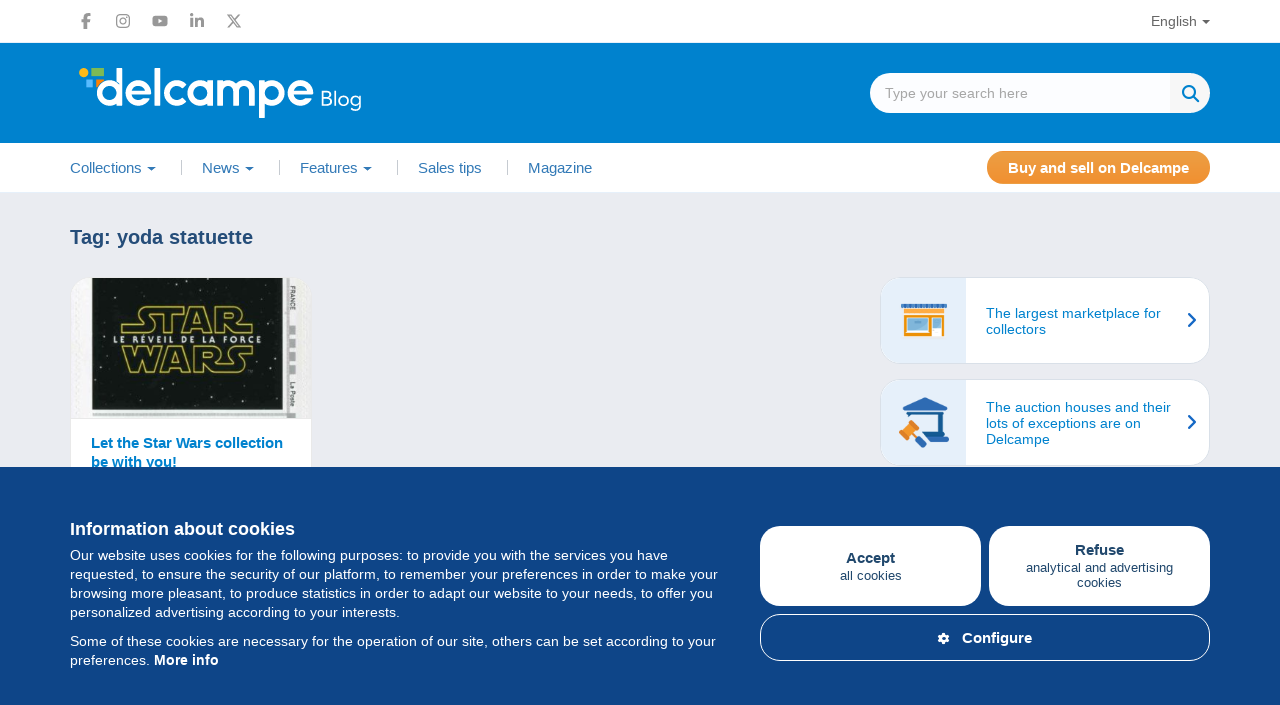

--- FILE ---
content_type: text/html; charset=UTF-8
request_url: https://blog.delcampe.net/en/tag/yoda-statuette-en/
body_size: 16857
content:
<!DOCTYPE html>
<html lang="en-US">
  <head>
      <meta charset="UTF-8">
      <meta http-equiv="X-UA-Compatible" content="IE=edge">
      <meta name="viewport" content="width=device-width, initial-scale=1.0">
            <link rel="pingback" href="https://blog.delcampe.net/xmlrpc.php">
      <link rel="icon" type="image/png" href="https://blog.delcampe.net/wp-content/themes/delcampe/favicon.png">
      
      <meta name='robots' content='index, follow, max-image-preview:large, max-snippet:-1, max-video-preview:-1' />

	<!-- This site is optimized with the Yoast SEO plugin v26.7 - https://yoast.com/wordpress/plugins/seo/ -->
	<title>yoda statuette - Delcampe Blog... | Delcampe Blog</title>
	<link rel="canonical" href="https://blog.delcampe.net/en/tag/yoda-statuette-en/" />
	<meta property="og:locale" content="en_US" />
	<meta property="og:type" content="article" />
	<meta property="og:title" content="yoda statuette - Delcampe Blog" />
	<meta property="og:url" content="https://blog.delcampe.net/en/tag/yoda-statuette-en/" />
	<meta property="og:site_name" content="Delcampe Blog" />
	<meta name="twitter:card" content="summary_large_image" />
	<meta name="twitter:site" content="@Delcampe" />
	<script type="application/ld+json" class="yoast-schema-graph">{"@context":"https://schema.org","@graph":[{"@type":"CollectionPage","@id":"https://blog.delcampe.net/en/tag/yoda-statuette-en/","url":"https://blog.delcampe.net/en/tag/yoda-statuette-en/","name":"yoda statuette - Delcampe Blog","isPartOf":{"@id":"https://blog.delcampe.net/en/#website"},"primaryImageOfPage":{"@id":"https://blog.delcampe.net/en/tag/yoda-statuette-en/#primaryimage"},"image":{"@id":"https://blog.delcampe.net/en/tag/yoda-statuette-en/#primaryimage"},"thumbnailUrl":"https://blog.delcampe.net/wp-content/uploads/2017/12/France-2015.jpg","breadcrumb":{"@id":"https://blog.delcampe.net/en/tag/yoda-statuette-en/#breadcrumb"},"inLanguage":"en-US"},{"@type":"ImageObject","inLanguage":"en-US","@id":"https://blog.delcampe.net/en/tag/yoda-statuette-en/#primaryimage","url":"https://blog.delcampe.net/wp-content/uploads/2017/12/France-2015.jpg","contentUrl":"https://blog.delcampe.net/wp-content/uploads/2017/12/France-2015.jpg","width":764,"height":604},{"@type":"BreadcrumbList","@id":"https://blog.delcampe.net/en/tag/yoda-statuette-en/#breadcrumb","itemListElement":[{"@type":"ListItem","position":1,"name":"Next","item":"https://blog.delcampe.net/en/"},{"@type":"ListItem","position":2,"name":"yoda statuette"}]},{"@type":"WebSite","@id":"https://blog.delcampe.net/en/#website","url":"https://blog.delcampe.net/en/","name":"Delcampe Blog","description":"History and news of collections","publisher":{"@id":"https://blog.delcampe.net/en/#organization"},"potentialAction":[{"@type":"SearchAction","target":{"@type":"EntryPoint","urlTemplate":"https://blog.delcampe.net/en/?s={search_term_string}"},"query-input":{"@type":"PropertyValueSpecification","valueRequired":true,"valueName":"search_term_string"}}],"inLanguage":"en-US"},{"@type":"Organization","@id":"https://blog.delcampe.net/en/#organization","name":"Delcampe","url":"https://blog.delcampe.net/en/","logo":{"@type":"ImageObject","inLanguage":"en-US","@id":"https://blog.delcampe.net/en/#/schema/logo/image/","url":"https://blog.delcampe.net/wp-content/uploads/2017/07/logo-s.png","contentUrl":"https://blog.delcampe.net/wp-content/uploads/2017/07/logo-s.png","width":195,"height":45,"caption":"Delcampe"},"image":{"@id":"https://blog.delcampe.net/en/#/schema/logo/image/"},"sameAs":["https://www.facebook.com/Delcampe-221155447945090/","https://x.com/Delcampe","https://www.instagram.com/delcampe_official/","https://www.linkedin.com/company/2121591?trk=tyah&amp;amp;amp;trkInfo=clickedVertical:company,clickedEntityId:2121591,idx:1-1-1,tarId:1453207178409,tas:delcampe","https://www.youtube.com/user/DelcampeTeam"]}]}</script>
	<!-- / Yoast SEO plugin. -->


<link rel='dns-prefetch' href='//ajax.googleapis.com' />
<link rel="alternate" type="application/rss+xml" title="Delcampe Blog &raquo; Feed" href="https://blog.delcampe.net/en/feed/" />
<link rel="alternate" type="application/rss+xml" title="Delcampe Blog &raquo; Comments Feed" href="https://blog.delcampe.net/en/comments/feed/" />
<link rel="alternate" type="application/rss+xml" title="Delcampe Blog &raquo; yoda statuette Tag Feed" href="https://blog.delcampe.net/en/tag/yoda-statuette-en/feed/" />
<style id='wp-block-library-inline-css' type='text/css'>
:root{--wp-block-synced-color:#7a00df;--wp-block-synced-color--rgb:122,0,223;--wp-bound-block-color:var(--wp-block-synced-color);--wp-editor-canvas-background:#ddd;--wp-admin-theme-color:#007cba;--wp-admin-theme-color--rgb:0,124,186;--wp-admin-theme-color-darker-10:#006ba1;--wp-admin-theme-color-darker-10--rgb:0,107,160.5;--wp-admin-theme-color-darker-20:#005a87;--wp-admin-theme-color-darker-20--rgb:0,90,135;--wp-admin-border-width-focus:2px}@media (min-resolution:192dpi){:root{--wp-admin-border-width-focus:1.5px}}.wp-element-button{cursor:pointer}:root .has-very-light-gray-background-color{background-color:#eee}:root .has-very-dark-gray-background-color{background-color:#313131}:root .has-very-light-gray-color{color:#eee}:root .has-very-dark-gray-color{color:#313131}:root .has-vivid-green-cyan-to-vivid-cyan-blue-gradient-background{background:linear-gradient(135deg,#00d084,#0693e3)}:root .has-purple-crush-gradient-background{background:linear-gradient(135deg,#34e2e4,#4721fb 50%,#ab1dfe)}:root .has-hazy-dawn-gradient-background{background:linear-gradient(135deg,#faaca8,#dad0ec)}:root .has-subdued-olive-gradient-background{background:linear-gradient(135deg,#fafae1,#67a671)}:root .has-atomic-cream-gradient-background{background:linear-gradient(135deg,#fdd79a,#004a59)}:root .has-nightshade-gradient-background{background:linear-gradient(135deg,#330968,#31cdcf)}:root .has-midnight-gradient-background{background:linear-gradient(135deg,#020381,#2874fc)}:root{--wp--preset--font-size--normal:16px;--wp--preset--font-size--huge:42px}.has-regular-font-size{font-size:1em}.has-larger-font-size{font-size:2.625em}.has-normal-font-size{font-size:var(--wp--preset--font-size--normal)}.has-huge-font-size{font-size:var(--wp--preset--font-size--huge)}.has-text-align-center{text-align:center}.has-text-align-left{text-align:left}.has-text-align-right{text-align:right}.has-fit-text{white-space:nowrap!important}#end-resizable-editor-section{display:none}.aligncenter{clear:both}.items-justified-left{justify-content:flex-start}.items-justified-center{justify-content:center}.items-justified-right{justify-content:flex-end}.items-justified-space-between{justify-content:space-between}.screen-reader-text{border:0;clip-path:inset(50%);height:1px;margin:-1px;overflow:hidden;padding:0;position:absolute;width:1px;word-wrap:normal!important}.screen-reader-text:focus{background-color:#ddd;clip-path:none;color:#444;display:block;font-size:1em;height:auto;left:5px;line-height:normal;padding:15px 23px 14px;text-decoration:none;top:5px;width:auto;z-index:100000}html :where(.has-border-color){border-style:solid}html :where([style*=border-top-color]){border-top-style:solid}html :where([style*=border-right-color]){border-right-style:solid}html :where([style*=border-bottom-color]){border-bottom-style:solid}html :where([style*=border-left-color]){border-left-style:solid}html :where([style*=border-width]){border-style:solid}html :where([style*=border-top-width]){border-top-style:solid}html :where([style*=border-right-width]){border-right-style:solid}html :where([style*=border-bottom-width]){border-bottom-style:solid}html :where([style*=border-left-width]){border-left-style:solid}html :where(img[class*=wp-image-]){height:auto;max-width:100%}:where(figure){margin:0 0 1em}html :where(.is-position-sticky){--wp-admin--admin-bar--position-offset:var(--wp-admin--admin-bar--height,0px)}@media screen and (max-width:600px){html :where(.is-position-sticky){--wp-admin--admin-bar--position-offset:0px}}

/*# sourceURL=wp-block-library-inline-css */
</style><style id='global-styles-inline-css' type='text/css'>
:root{--wp--preset--aspect-ratio--square: 1;--wp--preset--aspect-ratio--4-3: 4/3;--wp--preset--aspect-ratio--3-4: 3/4;--wp--preset--aspect-ratio--3-2: 3/2;--wp--preset--aspect-ratio--2-3: 2/3;--wp--preset--aspect-ratio--16-9: 16/9;--wp--preset--aspect-ratio--9-16: 9/16;--wp--preset--color--black: #000000;--wp--preset--color--cyan-bluish-gray: #abb8c3;--wp--preset--color--white: #ffffff;--wp--preset--color--pale-pink: #f78da7;--wp--preset--color--vivid-red: #cf2e2e;--wp--preset--color--luminous-vivid-orange: #ff6900;--wp--preset--color--luminous-vivid-amber: #fcb900;--wp--preset--color--light-green-cyan: #7bdcb5;--wp--preset--color--vivid-green-cyan: #00d084;--wp--preset--color--pale-cyan-blue: #8ed1fc;--wp--preset--color--vivid-cyan-blue: #0693e3;--wp--preset--color--vivid-purple: #9b51e0;--wp--preset--color--custom-1: #47588f;--wp--preset--color--custom-2: #0082ce;--wp--preset--color--custom-3: #222222;--wp--preset--color--custom-4: #f3ece2;--wp--preset--gradient--vivid-cyan-blue-to-vivid-purple: linear-gradient(135deg,rgb(6,147,227) 0%,rgb(155,81,224) 100%);--wp--preset--gradient--light-green-cyan-to-vivid-green-cyan: linear-gradient(135deg,rgb(122,220,180) 0%,rgb(0,208,130) 100%);--wp--preset--gradient--luminous-vivid-amber-to-luminous-vivid-orange: linear-gradient(135deg,rgb(252,185,0) 0%,rgb(255,105,0) 100%);--wp--preset--gradient--luminous-vivid-orange-to-vivid-red: linear-gradient(135deg,rgb(255,105,0) 0%,rgb(207,46,46) 100%);--wp--preset--gradient--very-light-gray-to-cyan-bluish-gray: linear-gradient(135deg,rgb(238,238,238) 0%,rgb(169,184,195) 100%);--wp--preset--gradient--cool-to-warm-spectrum: linear-gradient(135deg,rgb(74,234,220) 0%,rgb(151,120,209) 20%,rgb(207,42,186) 40%,rgb(238,44,130) 60%,rgb(251,105,98) 80%,rgb(254,248,76) 100%);--wp--preset--gradient--blush-light-purple: linear-gradient(135deg,rgb(255,206,236) 0%,rgb(152,150,240) 100%);--wp--preset--gradient--blush-bordeaux: linear-gradient(135deg,rgb(254,205,165) 0%,rgb(254,45,45) 50%,rgb(107,0,62) 100%);--wp--preset--gradient--luminous-dusk: linear-gradient(135deg,rgb(255,203,112) 0%,rgb(199,81,192) 50%,rgb(65,88,208) 100%);--wp--preset--gradient--pale-ocean: linear-gradient(135deg,rgb(255,245,203) 0%,rgb(182,227,212) 50%,rgb(51,167,181) 100%);--wp--preset--gradient--electric-grass: linear-gradient(135deg,rgb(202,248,128) 0%,rgb(113,206,126) 100%);--wp--preset--gradient--midnight: linear-gradient(135deg,rgb(2,3,129) 0%,rgb(40,116,252) 100%);--wp--preset--font-size--small: 13px;--wp--preset--font-size--medium: 20px;--wp--preset--font-size--large: 36px;--wp--preset--font-size--x-large: 42px;--wp--preset--font-family--system-font: Arial,"Helvetica Neue",sans-serif;--wp--preset--spacing--20: 0.44rem;--wp--preset--spacing--30: 0.67rem;--wp--preset--spacing--40: 1rem;--wp--preset--spacing--50: 1.5rem;--wp--preset--spacing--60: 2.25rem;--wp--preset--spacing--70: 3.38rem;--wp--preset--spacing--80: 5.06rem;--wp--preset--shadow--natural: 6px 6px 9px rgba(0, 0, 0, 0.2);--wp--preset--shadow--deep: 12px 12px 50px rgba(0, 0, 0, 0.4);--wp--preset--shadow--sharp: 6px 6px 0px rgba(0, 0, 0, 0.2);--wp--preset--shadow--outlined: 6px 6px 0px -3px rgb(255, 255, 255), 6px 6px rgb(0, 0, 0);--wp--preset--shadow--crisp: 6px 6px 0px rgb(0, 0, 0);}:root { --wp--style--global--content-size: 1080px;--wp--style--global--wide-size: 1080px; }:where(body) { margin: 0; }.wp-site-blocks > .alignleft { float: left; margin-right: 2em; }.wp-site-blocks > .alignright { float: right; margin-left: 2em; }.wp-site-blocks > .aligncenter { justify-content: center; margin-left: auto; margin-right: auto; }:where(.wp-site-blocks) > * { margin-block-start: 1.5rem; margin-block-end: 0; }:where(.wp-site-blocks) > :first-child { margin-block-start: 0; }:where(.wp-site-blocks) > :last-child { margin-block-end: 0; }:root { --wp--style--block-gap: 1.5rem; }:root :where(.is-layout-flow) > :first-child{margin-block-start: 0;}:root :where(.is-layout-flow) > :last-child{margin-block-end: 0;}:root :where(.is-layout-flow) > *{margin-block-start: 1.5rem;margin-block-end: 0;}:root :where(.is-layout-constrained) > :first-child{margin-block-start: 0;}:root :where(.is-layout-constrained) > :last-child{margin-block-end: 0;}:root :where(.is-layout-constrained) > *{margin-block-start: 1.5rem;margin-block-end: 0;}:root :where(.is-layout-flex){gap: 1.5rem;}:root :where(.is-layout-grid){gap: 1.5rem;}.is-layout-flow > .alignleft{float: left;margin-inline-start: 0;margin-inline-end: 2em;}.is-layout-flow > .alignright{float: right;margin-inline-start: 2em;margin-inline-end: 0;}.is-layout-flow > .aligncenter{margin-left: auto !important;margin-right: auto !important;}.is-layout-constrained > .alignleft{float: left;margin-inline-start: 0;margin-inline-end: 2em;}.is-layout-constrained > .alignright{float: right;margin-inline-start: 2em;margin-inline-end: 0;}.is-layout-constrained > .aligncenter{margin-left: auto !important;margin-right: auto !important;}.is-layout-constrained > :where(:not(.alignleft):not(.alignright):not(.alignfull)){max-width: var(--wp--style--global--content-size);margin-left: auto !important;margin-right: auto !important;}.is-layout-constrained > .alignwide{max-width: var(--wp--style--global--wide-size);}body .is-layout-flex{display: flex;}.is-layout-flex{flex-wrap: wrap;align-items: center;}.is-layout-flex > :is(*, div){margin: 0;}body .is-layout-grid{display: grid;}.is-layout-grid > :is(*, div){margin: 0;}body{padding-top: 0px;padding-right: 0px;padding-bottom: 0px;padding-left: 0px;}a:where(:not(.wp-element-button)){text-decoration: underline;}:root :where(.wp-element-button, .wp-block-button__link){background-color: #32373c;border-width: 0;color: #fff;font-family: inherit;font-size: inherit;font-style: inherit;font-weight: inherit;letter-spacing: inherit;line-height: inherit;padding-top: calc(0.667em + 2px);padding-right: calc(1.333em + 2px);padding-bottom: calc(0.667em + 2px);padding-left: calc(1.333em + 2px);text-decoration: none;text-transform: inherit;}.has-black-color{color: var(--wp--preset--color--black) !important;}.has-cyan-bluish-gray-color{color: var(--wp--preset--color--cyan-bluish-gray) !important;}.has-white-color{color: var(--wp--preset--color--white) !important;}.has-pale-pink-color{color: var(--wp--preset--color--pale-pink) !important;}.has-vivid-red-color{color: var(--wp--preset--color--vivid-red) !important;}.has-luminous-vivid-orange-color{color: var(--wp--preset--color--luminous-vivid-orange) !important;}.has-luminous-vivid-amber-color{color: var(--wp--preset--color--luminous-vivid-amber) !important;}.has-light-green-cyan-color{color: var(--wp--preset--color--light-green-cyan) !important;}.has-vivid-green-cyan-color{color: var(--wp--preset--color--vivid-green-cyan) !important;}.has-pale-cyan-blue-color{color: var(--wp--preset--color--pale-cyan-blue) !important;}.has-vivid-cyan-blue-color{color: var(--wp--preset--color--vivid-cyan-blue) !important;}.has-vivid-purple-color{color: var(--wp--preset--color--vivid-purple) !important;}.has-custom-1-color{color: var(--wp--preset--color--custom-1) !important;}.has-custom-2-color{color: var(--wp--preset--color--custom-2) !important;}.has-custom-3-color{color: var(--wp--preset--color--custom-3) !important;}.has-custom-4-color{color: var(--wp--preset--color--custom-4) !important;}.has-black-background-color{background-color: var(--wp--preset--color--black) !important;}.has-cyan-bluish-gray-background-color{background-color: var(--wp--preset--color--cyan-bluish-gray) !important;}.has-white-background-color{background-color: var(--wp--preset--color--white) !important;}.has-pale-pink-background-color{background-color: var(--wp--preset--color--pale-pink) !important;}.has-vivid-red-background-color{background-color: var(--wp--preset--color--vivid-red) !important;}.has-luminous-vivid-orange-background-color{background-color: var(--wp--preset--color--luminous-vivid-orange) !important;}.has-luminous-vivid-amber-background-color{background-color: var(--wp--preset--color--luminous-vivid-amber) !important;}.has-light-green-cyan-background-color{background-color: var(--wp--preset--color--light-green-cyan) !important;}.has-vivid-green-cyan-background-color{background-color: var(--wp--preset--color--vivid-green-cyan) !important;}.has-pale-cyan-blue-background-color{background-color: var(--wp--preset--color--pale-cyan-blue) !important;}.has-vivid-cyan-blue-background-color{background-color: var(--wp--preset--color--vivid-cyan-blue) !important;}.has-vivid-purple-background-color{background-color: var(--wp--preset--color--vivid-purple) !important;}.has-custom-1-background-color{background-color: var(--wp--preset--color--custom-1) !important;}.has-custom-2-background-color{background-color: var(--wp--preset--color--custom-2) !important;}.has-custom-3-background-color{background-color: var(--wp--preset--color--custom-3) !important;}.has-custom-4-background-color{background-color: var(--wp--preset--color--custom-4) !important;}.has-black-border-color{border-color: var(--wp--preset--color--black) !important;}.has-cyan-bluish-gray-border-color{border-color: var(--wp--preset--color--cyan-bluish-gray) !important;}.has-white-border-color{border-color: var(--wp--preset--color--white) !important;}.has-pale-pink-border-color{border-color: var(--wp--preset--color--pale-pink) !important;}.has-vivid-red-border-color{border-color: var(--wp--preset--color--vivid-red) !important;}.has-luminous-vivid-orange-border-color{border-color: var(--wp--preset--color--luminous-vivid-orange) !important;}.has-luminous-vivid-amber-border-color{border-color: var(--wp--preset--color--luminous-vivid-amber) !important;}.has-light-green-cyan-border-color{border-color: var(--wp--preset--color--light-green-cyan) !important;}.has-vivid-green-cyan-border-color{border-color: var(--wp--preset--color--vivid-green-cyan) !important;}.has-pale-cyan-blue-border-color{border-color: var(--wp--preset--color--pale-cyan-blue) !important;}.has-vivid-cyan-blue-border-color{border-color: var(--wp--preset--color--vivid-cyan-blue) !important;}.has-vivid-purple-border-color{border-color: var(--wp--preset--color--vivid-purple) !important;}.has-custom-1-border-color{border-color: var(--wp--preset--color--custom-1) !important;}.has-custom-2-border-color{border-color: var(--wp--preset--color--custom-2) !important;}.has-custom-3-border-color{border-color: var(--wp--preset--color--custom-3) !important;}.has-custom-4-border-color{border-color: var(--wp--preset--color--custom-4) !important;}.has-vivid-cyan-blue-to-vivid-purple-gradient-background{background: var(--wp--preset--gradient--vivid-cyan-blue-to-vivid-purple) !important;}.has-light-green-cyan-to-vivid-green-cyan-gradient-background{background: var(--wp--preset--gradient--light-green-cyan-to-vivid-green-cyan) !important;}.has-luminous-vivid-amber-to-luminous-vivid-orange-gradient-background{background: var(--wp--preset--gradient--luminous-vivid-amber-to-luminous-vivid-orange) !important;}.has-luminous-vivid-orange-to-vivid-red-gradient-background{background: var(--wp--preset--gradient--luminous-vivid-orange-to-vivid-red) !important;}.has-very-light-gray-to-cyan-bluish-gray-gradient-background{background: var(--wp--preset--gradient--very-light-gray-to-cyan-bluish-gray) !important;}.has-cool-to-warm-spectrum-gradient-background{background: var(--wp--preset--gradient--cool-to-warm-spectrum) !important;}.has-blush-light-purple-gradient-background{background: var(--wp--preset--gradient--blush-light-purple) !important;}.has-blush-bordeaux-gradient-background{background: var(--wp--preset--gradient--blush-bordeaux) !important;}.has-luminous-dusk-gradient-background{background: var(--wp--preset--gradient--luminous-dusk) !important;}.has-pale-ocean-gradient-background{background: var(--wp--preset--gradient--pale-ocean) !important;}.has-electric-grass-gradient-background{background: var(--wp--preset--gradient--electric-grass) !important;}.has-midnight-gradient-background{background: var(--wp--preset--gradient--midnight) !important;}.has-small-font-size{font-size: var(--wp--preset--font-size--small) !important;}.has-medium-font-size{font-size: var(--wp--preset--font-size--medium) !important;}.has-large-font-size{font-size: var(--wp--preset--font-size--large) !important;}.has-x-large-font-size{font-size: var(--wp--preset--font-size--x-large) !important;}.has-system-font-font-family{font-family: var(--wp--preset--font-family--system-font) !important;}
/*# sourceURL=global-styles-inline-css */
</style>

<link rel='stylesheet' id='wpo_min-header-0-css' href='https://blog.delcampe.net/wp-content/cache/wpo-minify/1767631919/assets/wpo-minify-header-c37e26fb.min.css' type='text/css' media='all' />
<script type="text/javascript" src="https://ajax.googleapis.com/ajax/libs/jquery/1/jquery.min.js" id="jquery-js"></script>
<link rel="https://api.w.org/" href="https://blog.delcampe.net/wp-json/" /><link rel="alternate" title="JSON" type="application/json" href="https://blog.delcampe.net/wp-json/wp/v2/tags/2570" /><link rel="EditURI" type="application/rsd+xml" title="RSD" href="https://blog.delcampe.net/xmlrpc.php?rsd" />
<meta name="generator" content="WordPress 6.9" />
<link rel="shortcut icon" href="https://blog.delcampe.net/wp-content/themes/delcampe/images/favicon.ico" />      
      <script async src="https://www.googletagmanager.com/gtag/js?id=G-G3Z044C0NX"></script>
      <script>
        window.dataLayer = window.dataLayer || [];
        function gtag(){dataLayer.push(arguments);}
        gtag('js', new Date());
        gtag('config', 'G-G3Z044C0NX');
      </script>

      <link rel="preload" href="https://blog.delcampe.net/wp-content/themes/delcampe/css/fontawesome-all.min.css" as="style" onload="this.onload=null;this.rel='stylesheet'">
      <link rel="preload" href="https://blog.delcampe.net/wp-content/themes/delcampe/css/lightbox.min.css" as="style" onload="this.onload=null;this.rel='stylesheet'">

      <link rel="preload" href="https://blog.delcampe.net/wp-content/themes/delcampe/css/flex.css?v3" as="style" onload="this.onload=null;this.rel='stylesheet'">
      <link rel="preload" href="https://blog.delcampe.net/wp-content/themes/delcampe/style.css?v2.1453" as="style" onload="this.onload=null;this.rel='stylesheet'">

      <link rel="stylesheet" href="https://blog.delcampe.net/wp-content/themes/delcampe/css/print.css" type="text/css" media="print">

      <link rel="stylesheet" href="https://blog.delcampe.net/wp-content/themes/delcampe/css/responsive/breakpoint-xl.css?v1.2" media="screen and (max-width: 1499px)">
      <link rel="stylesheet" href="https://blog.delcampe.net/wp-content/themes/delcampe/css/responsive/breakpoint-lg.css?v1.2" media="screen and (max-width: 1219px)">
      <link rel="stylesheet" href="https://blog.delcampe.net/wp-content/themes/delcampe/css/responsive/breakpoint-md.css?v1.2" media="screen and (max-width: 991px)">
      <link rel="stylesheet" href="https://blog.delcampe.net/wp-content/themes/delcampe/css/responsive/breakpoint-sm.css?v1.2" media="screen and (max-width: 768px)">
      <link rel="stylesheet" href="https://blog.delcampe.net/wp-content/themes/delcampe/css/responsive/breakpoint-xssm.css?v1.2" media="screen and (max-width: 644px)">
      <link rel="stylesheet" href="https://blog.delcampe.net/wp-content/themes/delcampe/css/responsive/breakpoint-xs.css?v1.2" media="screen and (max-width: 469px)">
  </head>

  <body class="archive tag tag-yoda-statuette-en tag-2570 wp-theme-delcampe">
    <header>
        <nav class="navbar navbar-secondary" role="navigation">
            <div class="container">
                <div class="flex space-sm v-center">
                    <ul class="social-list list-unstyled main">
    <li>
        <a href="https://www.facebook.com/delcampe" title="Facebook" target="_blank" class="facebook">
            <svg width="16" height="16" xmlns="http://www.w3.org/2000/svg" xmlns:xlink="http://www.w3.org/1999/xlink" x="0px" y="0px" viewBox="0 0 320 512" xml:space="preserve"><path d="M80,299.3V512h116V299.3h86.5l18-97.8H196v-34.6c0-51.7,20.3-71.5,72.7-71.5c16.3,0,29.4,0.4,37,1.2V7.9 C291.4,4,256.4,0,236.2,0C129.3,0,80,50.5,80,159.4v42.1H14v97.8H80z"/></svg>
        </a>
    </li>
    <li>
        <a href="https://www.instagram.com/delcampe_official/" title="Instagram" target="_blank" class="instagram">
            <svg width="16" height="16" xmlns="http://www.w3.org/2000/svg" xmlns:xlink="http://www.w3.org/1999/xlink" x="0px" y="0px" viewBox="0 0 448 512" xml:space="preserve"><path d="M224.1,141c-63.6,0-114.9,51.3-114.9,114.9s51.3,114.9,114.9,114.9S339,319.5,339,255.9S287.7,141,224.1,141z M224.1,330.6
                c-41.1,0-74.7-33.5-74.7-74.7s33.5-74.7,74.7-74.7s74.7,33.5,74.7,74.7S265.2,330.6,224.1,330.6L224.1,330.6z M370.5,136.3
                c0,14.9-12,26.8-26.8,26.8c-14.9,0-26.8-12-26.8-26.8s12-26.8,26.8-26.8S370.5,121.5,370.5,136.3z M446.6,163.5
                c-1.7-35.9-9.9-67.7-36.2-93.9c-26.2-26.2-58-34.4-93.9-36.2c-37-2.1-147.9-2.1-184.9,0C95.8,35.1,64,43.3,37.7,69.5
                s-34.4,58-36.2,93.9c-2.1,37-2.1,147.9,0,184.9c1.7,35.9,9.9,67.7,36.2,93.9s58,34.4,93.9,36.2c37,2.1,147.9,2.1,184.9,0
                c35.9-1.7,67.7-9.9,93.9-36.2c26.2-26.2,34.4-58,36.2-93.9C448.7,311.3,448.7,200.5,446.6,163.5L446.6,163.5z M398.8,388
                c-7.8,19.6-22.9,34.7-42.6,42.6c-29.5,11.7-99.5,9-132.1,9s-102.7,2.6-132.1-9c-19.6-7.8-34.7-22.9-42.6-42.6
                c-11.7-29.5-9-99.5-9-132.1s-2.6-102.7,9-132.1c7.8-19.6,22.9-34.7,42.6-42.6c29.5-11.7,99.5-9,132.1-9s102.7-2.6,132.1,9
                c19.6,7.8,34.7,22.9,42.6,42.6c11.7,29.5,9,99.5,9,132.1S410.5,358.6,398.8,388z"/></svg>
        </a>
    </li>
    <li>
        <a href="https://www.youtube.com/user/DelcampeTeam" title="Youtube" target="_blank" class="youtube">
            <svg width="16" height="16" xmlns="http://www.w3.org/2000/svg" xmlns:xlink="http://www.w3.org/1999/xlink" x="0px" y="0px" viewBox="0 0 576 512" xml:space="preserve"><path d="M549.7,124.1c-6.3-23.7-24.8-42.3-48.3-48.6C458.8,64,288,64,288,64S117.2,64,74.6,75.5c-23.5,6.3-42,24.9-48.3,48.6
                C14.9,167,14.9,256.4,14.9,256.4s0,89.4,11.4,132.3c6.3,23.7,24.8,41.5,48.3,47.8C117.2,448,288,448,288,448s170.8,0,213.4-11.5
                c23.5-6.3,42-24.2,48.3-47.8c11.4-42.9,11.4-132.3,11.4-132.3S561.1,167,549.7,124.1L549.7,124.1z M232.2,337.6V175.2l142.7,81.2
                L232.2,337.6L232.2,337.6z"/></svg>
        </a>
    </li>
    <li>
        <a href="https://www.linkedin.com/company/2121591?trk=tyah&amp;trkInfo=clickedVertical%3Acompany%2CclickedEntityId%3A2121591%2Cidx%3A1-1-1%2CtarId%3A1453207178409%2Ctas%3Adelcampe" title="LinkedIn" target="_blank" class="linkedin">
            <svg width="16" height="16" xmlns="http://www.w3.org/2000/svg" xmlns:xlink="http://www.w3.org/1999/xlink" x="0px" y="0px"
                 viewBox="0 0 448 512" xml:space="preserve"><path d="M100.3,448H7.4V148.9h92.9V448z M53.8,108.1C24.1,108.1,0,83.5,0,53.8C0,24.1,24.1,0,53.8,0c29.7,0,53.8,24.1,53.8,53.8
                C107.6,83.5,83.5,108.1,53.8,108.1z M447.9,448h-92.7V302.4c0-34.7-0.7-79.2-48.3-79.2c-48.3,0-55.7,37.7-55.7,76.7V448h-92.8V148.9
                h89.1v40.8h1.3c12.4-23.5,42.7-48.3,87.9-48.3c94,0,111.3,61.9,111.3,142.3V448H447.9z"/></svg>
        </a>
    </li>
    <li>
        <a href="https://x.com/Delcampe" title="X" target="_blank" class="x">
            <svg width="16" height="16" xmlns="http://www.w3.org/2000/svg" xmlns:xlink="http://www.w3.org/1999/xlink" x="0px" y="0px"
                 viewBox="0 0 512 512" xml:space="preserve"><path class="st0" d="M389.2,48h70.6L305.6,224.2L487,464H345L233.7,318.6L106.5,464H35.8l164.9-188.5L26.8,48h145.6l100.5,132.9
                L389.2,48z M364.4,421.8h39.1L151.1,88h-42L364.4,421.8z"/></svg>
        </a>
      </li>
</ul>                    <ul id="menu-language" class="nav navbar-nav"><li id="menu-item-213" class="pll-parent-menu-item menu-item menu-item-type-custom menu-item-object-custom menu-item-has-children menu-item-213 dropdown"><a title="English" data-toggle="dropdown" class="dropdown-toggle" aria-haspopup="true" aria-expanded="false">English</a>
<ul role="menu" class="dropdown-menu">
	<li id="menu-item-213-fr" class="lang-item lang-item-3 lang-item-fr no-translation lang-item-first menu-item menu-item-type-custom menu-item-object-custom menu-item-213-fr"><a title="Français" href="https://blog.delcampe.net/fr/" hreflang="fr-FR" lang="fr-FR">Français</a></li>
	<li id="menu-item-213-es" class="lang-item lang-item-115 lang-item-es no-translation menu-item menu-item-type-custom menu-item-object-custom menu-item-213-es"><a title="Español" href="https://blog.delcampe.net/es/" hreflang="es-ES" lang="es-ES">Español</a></li>
	<li id="menu-item-213-it" class="lang-item lang-item-119 lang-item-it no-translation menu-item menu-item-type-custom menu-item-object-custom menu-item-213-it"><a title="Italiano" href="https://blog.delcampe.net/it/" hreflang="it-IT" lang="it-IT">Italiano</a></li>
	<li id="menu-item-213-de" class="lang-item lang-item-123 lang-item-de no-translation menu-item menu-item-type-custom menu-item-object-custom menu-item-213-de"><a title="Deutsch" href="https://blog.delcampe.net/de/" hreflang="de-DE" lang="de-DE">Deutsch</a></li>
	<li id="menu-item-213-nl" class="lang-item lang-item-127 lang-item-nl no-translation menu-item menu-item-type-custom menu-item-object-custom menu-item-213-nl"><a title="Nederlands" href="https://blog.delcampe.net/nl/" hreflang="nl-BE" lang="nl-BE">Nederlands</a></li>
</ul>
</li>
</ul>                </div>
            </div>
        </nav>
        <div class="head-section">
            <div class="container">
                                <a href="https://blog.delcampe.net/en" class="logo" title="Delcampe Blog"><img src="https://blog.delcampe.net/wp-content/themes/delcampe/images/logo-delcampe.svg" alt="Delcampe Blog" width="300" height="58"></a>
                <form role="search" method="get" id="searchform" class="searchform" action="https://blog.delcampe.net/en/" >
    <div class="search">
        <div>
            <input type="text" value="" name="s" id="s" class="search-input" placeholder="Type your search here" />
        </div>
        <div>
		    <input type="submit" id="searchsubmit" value="Search" />
		</div>
    </div>
    </form>            </div>
        </div>
        <nav class="navbar navbar-expand-lg navbar-primary" role="navigation">
            <div class="container">	
                <div class="navbar-header">
                    <button type="button" class="navbar-toggler" data-toggle="collapse" data-target=".navbar-collapse">
                      <i class="fa-solid fa-bars"></i>
                    </button>
                </div>
                <div class="collapse navbar-collapse">
                    <button type="button" class="navbar-close" data-toggle="collapse" data-target=".navbar-collapse">
                      <i class="fa-solid fa-times"></i>
                    </button>
                    <ul id="menu-main-en" class="nav navbar-nav main"><li id="menu-item-264" class="menu-item menu-item-type-taxonomy menu-item-object-category menu-item-has-children menu-item-264 dropdown"><a title="Collections" data-toggle="dropdown" class="dropdown-toggle" aria-haspopup="true" aria-expanded="false"><i class="ti-home"></i>Collections</a>
<ul role="menu" class="dropdown-menu">
	<li id="menu-item-267" class="menu-item menu-item-type-taxonomy menu-item-object-category menu-item-267"><a title="Stamps" href="https://blog.delcampe.net/en/our-collections/stamps/"><i class="ti-home"></i>Stamps</a></li>
	<li id="menu-item-265" class="menu-item menu-item-type-taxonomy menu-item-object-category menu-item-265"><a title="Coins &amp; Banknotes" href="https://blog.delcampe.net/en/our-collections/coins-banknotes/"><i class="ti-home"></i>Coins &amp; Banknotes</a></li>
	<li id="menu-item-266" class="menu-item menu-item-type-taxonomy menu-item-object-category menu-item-266"><a title="Postcards" href="https://blog.delcampe.net/en/our-collections/postcards/"><i class="ti-home"></i>Postcards</a></li>
	<li id="menu-item-24876" class="menu-item menu-item-type-taxonomy menu-item-object-category menu-item-24876"><a title="Art and Antiquities" href="https://blog.delcampe.net/en/our-collections/art-and-antiquities/"><i class="ti-home"></i>Art and Antiquities</a></li>
	<li id="menu-item-24877" class="menu-item menu-item-type-taxonomy menu-item-object-category menu-item-24877"><a title="Comics" href="https://blog.delcampe.net/en/our-collections/comics/"><i class="ti-home"></i>Comics</a></li>
	<li id="menu-item-24879" class="menu-item menu-item-type-taxonomy menu-item-object-category menu-item-24879"><a title="Jewels" href="https://blog.delcampe.net/en/our-collections/jewels/"><i class="ti-home"></i>Jewels</a></li>
	<li id="menu-item-24880" class="menu-item menu-item-type-taxonomy menu-item-object-category menu-item-24880"><a title="Bar and food" href="https://blog.delcampe.net/en/our-collections/bar-and-food/"><i class="ti-home"></i>Bar and food</a></li>
	<li id="menu-item-24881" class="menu-item menu-item-type-taxonomy menu-item-object-category menu-item-24881"><a title="Modern Collectible Cards" href="https://blog.delcampe.net/en/our-collections/modern-collectible-cards/"><i class="ti-home"></i>Modern Collectible Cards</a></li>
	<li id="menu-item-24883" class="menu-item menu-item-type-taxonomy menu-item-object-category menu-item-24883"><a title="Postcards" href="https://blog.delcampe.net/en/our-collections/postcards/"><i class="ti-home"></i>Postcards</a></li>
	<li id="menu-item-24884" class="menu-item menu-item-type-taxonomy menu-item-object-category menu-item-24884"><a title="Film" href="https://blog.delcampe.net/en/our-collections/film/"><i class="ti-home"></i>Film</a></li>
	<li id="menu-item-24885" class="menu-item menu-item-type-taxonomy menu-item-object-category menu-item-24885"><a title="Charms" href="https://blog.delcampe.net/en/our-collections/charms/"><i class="ti-home"></i>Charms</a></li>
	<li id="menu-item-24886" class="menu-item menu-item-type-taxonomy menu-item-object-category menu-item-24886"><a title="Figurines" href="https://blog.delcampe.net/en/our-collections/figurines-collections/"><i class="ti-home"></i>Figurines</a></li>
	<li id="menu-item-24889" class="menu-item menu-item-type-taxonomy menu-item-object-category menu-item-24889"><a title="Token and Medals" href="https://blog.delcampe.net/en/our-collections/token-en-medals/"><i class="ti-home"></i>Token and Medals</a></li>
	<li id="menu-item-24890" class="menu-item menu-item-type-taxonomy menu-item-object-category menu-item-24890"><a title="Games and toys" href="https://blog.delcampe.net/en/our-collections/games-and-toys/"><i class="ti-home"></i>Games and toys</a></li>
	<li id="menu-item-24891" class="menu-item menu-item-type-taxonomy menu-item-object-category menu-item-24891"><a title="Books and Magazines" href="https://blog.delcampe.net/en/our-collections/books-and-magazines/"><i class="ti-home"></i>Books and Magazines</a></li>
	<li id="menu-item-24892" class="menu-item menu-item-type-taxonomy menu-item-object-category menu-item-24892"><a title="Scale Models" href="https://blog.delcampe.net/en/our-collections/scale-models/"><i class="ti-home"></i>Scale Models</a></li>
	<li id="menu-item-24893" class="menu-item menu-item-type-taxonomy menu-item-object-category menu-item-24893"><a title="Army and War" href="https://blog.delcampe.net/en/our-collections/army-and-war/"><i class="ti-home"></i>Army and War</a></li>
	<li id="menu-item-24894" class="menu-item menu-item-type-taxonomy menu-item-object-category menu-item-24894"><a title="Minerals and Fossils" href="https://blog.delcampe.net/en/our-collections/minerals-and-fossils/"><i class="ti-home"></i>Minerals and Fossils</a></li>
	<li id="menu-item-24895" class="menu-item menu-item-type-taxonomy menu-item-object-category menu-item-24895"><a title="Music and Instruments" href="https://blog.delcampe.net/en/our-collections/music-and-instruments/"><i class="ti-home"></i>Music and Instruments</a></li>
	<li id="menu-item-24896" class="menu-item menu-item-type-taxonomy menu-item-object-category menu-item-24896"><a title="Perfume" href="https://blog.delcampe.net/en/our-collections/perfume/"><i class="ti-home"></i>Perfume</a></li>
	<li id="menu-item-24897" class="menu-item menu-item-type-taxonomy menu-item-object-category menu-item-24897"><a title="Photography" href="https://blog.delcampe.net/en/our-collections/photography/"><i class="ti-home"></i>Photography</a></li>
	<li id="menu-item-24898" class="menu-item menu-item-type-taxonomy menu-item-object-category menu-item-24898"><a title="Badges" href="https://blog.delcampe.net/en/our-collections/badges/"><i class="ti-home"></i>Badges</a></li>
	<li id="menu-item-24899" class="menu-item menu-item-type-taxonomy menu-item-object-category menu-item-24899"><a title="Advertising" href="https://blog.delcampe.net/en/our-collections/advertising/"><i class="ti-home"></i>Advertising</a></li>
	<li id="menu-item-24901" class="menu-item menu-item-type-taxonomy menu-item-object-category menu-item-24901"><a title="Sports" href="https://blog.delcampe.net/en/our-collections/sports-collections/"><i class="ti-home"></i>Sports</a></li>
	<li id="menu-item-24902" class="menu-item menu-item-type-taxonomy menu-item-object-category menu-item-24902"><a title="Phonecards" href="https://blog.delcampe.net/en/our-collections/phonecards/"><i class="ti-home"></i>Phonecards</a></li>
	<li id="menu-item-24903" class="menu-item menu-item-type-taxonomy menu-item-object-category menu-item-24903"><a title="Old Paper" href="https://blog.delcampe.net/en/our-collections/old-paper/"><i class="ti-home"></i>Old Paper</a></li>
	<li id="menu-item-24904" class="menu-item menu-item-type-taxonomy menu-item-object-category menu-item-24904"><a title="Vinyls" href="https://blog.delcampe.net/en/our-collections/vinyls/"><i class="ti-home"></i>Vinyls</a></li>
	<li id="menu-item-24875" class="menu-item menu-item-type-taxonomy menu-item-object-category menu-item-24875"><a title="See all posts" href="https://blog.delcampe.net/fr/collections/"><i class="ti-home"></i>See all posts</a></li>
</ul>
</li>
<li id="menu-item-260" class="menu-item menu-item-type-taxonomy menu-item-object-category menu-item-has-children menu-item-260 dropdown"><a title="News" data-toggle="dropdown" class="dropdown-toggle" aria-haspopup="true" aria-expanded="false"><i class="ti-home"></i>News</a>
<ul role="menu" class="dropdown-menu">
	<li id="menu-item-261" class="menu-item menu-item-type-taxonomy menu-item-object-category menu-item-261"><a title="Contest" href="https://blog.delcampe.net/en/news/contests/"><i class="ti-home"></i>Contest</a></li>
	<li id="menu-item-262" class="menu-item menu-item-type-taxonomy menu-item-object-category menu-item-262"><a title="Events Delcampe" href="https://blog.delcampe.net/en/news/events-delcampe/"><i class="ti-home"></i>Events Delcampe</a></li>
	<li id="menu-item-24905" class="main-category menu-item menu-item-type-taxonomy menu-item-object-category menu-item-24905"><a title="See all posts" href="https://blog.delcampe.net/en/news/"><i class="ti-home"></i>See all posts</a></li>
</ul>
</li>
<li id="menu-item-268" class="menu-item menu-item-type-taxonomy menu-item-object-category menu-item-has-children menu-item-268 dropdown"><a title="Features" data-toggle="dropdown" class="dropdown-toggle" aria-haspopup="true" aria-expanded="false"><i class="ti-home"></i>Features</a>
<ul role="menu" class="dropdown-menu">
	<li id="menu-item-271" class="menu-item menu-item-type-taxonomy menu-item-object-category menu-item-271"><a title="Tips" href="https://blog.delcampe.net/en/features/tips/"><i class="ti-home"></i>Tips</a></li>
	<li id="menu-item-269" class="menu-item menu-item-type-taxonomy menu-item-object-category menu-item-269"><a title="Commercial" href="https://blog.delcampe.net/en/features/commercial-features/"><i class="ti-home"></i>Commercial</a></li>
	<li id="menu-item-24909" class="menu-item menu-item-type-taxonomy menu-item-object-category menu-item-24909"><a title="News" href="https://blog.delcampe.net/en/features/news-features/"><i class="ti-home"></i>News</a></li>
	<li id="menu-item-24912" class="menu-item menu-item-type-taxonomy menu-item-object-category menu-item-24912"><a title="Legal" href="https://blog.delcampe.net/en/legal-en/"><i class="ti-home"></i>Legal</a></li>
	<li id="menu-item-24907" class="main-category menu-item menu-item-type-taxonomy menu-item-object-category menu-item-24907"><a title="See all posts" href="https://blog.delcampe.net/en/features/"><i class="ti-home"></i>See all posts</a></li>
</ul>
</li>
<li id="menu-item-30176" class="menu-item menu-item-type-taxonomy menu-item-object-category menu-item-30176"><a title="Sales tips" href="https://blog.delcampe.net/en/sales-tips/"><i class="ti-home"></i>Sales tips</a></li>
<li id="menu-item-11603" class="menu-item menu-item-type-taxonomy menu-item-object-category menu-item-11603"><a title="Magazine" href="https://blog.delcampe.net/en/magazine-delcampe/"><i class="ti-home"></i>Magazine</a></li>
</ul>                    <ul id="menu-main" class="nav navbar-nav navbar-right">
                        <li id="menu-item-marketplace" class="menu-item">
                            <a href="https://delcampe.net" target="_blank" class="btn btn-action">Buy and sell on Delcampe</a>
                        </li>
                    </ul>
                </div>
            </div>
        </nav>
    </header>
  
    <div id="main-container"><div class="container">
    <header class="page-header">
        <h1 class="page-title">Tag: <span>yoda statuette</span></h1>
            </header>
    <div class="site-main flex">
        <main class="main-content listing-post">
                            <div class="flex all-3 sm-2 xs-1 space-sm">
                                                                    <div id="post-2874" class="post-basic post-2874 post type-post status-publish format-standard has-post-thumbnail hentry category-our-collections category-film tag-lego-star-wars-en tag-lucas-georges-characters tag-star-wars-collection tag-star-wars-figurines tag-star-wars-objects tag-star-wars-stamps tag-star-wars-wares tag-yoda-statuette-en">
                            <div class="inner-post">
                                                                    <a href="https://blog.delcampe.net/en/let-the-star-wars-collection-be-with-you/" title="Let the Star Wars collection be with you!" class="link-img">
                                        <img width="327" height="191" src="https://blog.delcampe.net/wp-content/uploads/2017/12/France-2015-327x191.jpg" class="attachment-small-thumbnail size-small-thumbnail wp-post-image" alt="" decoding="async" fetchpriority="high" srcset="https://blog.delcampe.net/wp-content/uploads/2017/12/France-2015-327x191.jpg 327w, https://blog.delcampe.net/wp-content/uploads/2017/12/France-2015-715x420.jpg 715w, https://blog.delcampe.net/wp-content/uploads/2017/12/France-2015-580x341.jpg 580w, https://blog.delcampe.net/wp-content/uploads/2017/12/France-2015-418x246.jpg 418w, https://blog.delcampe.net/wp-content/uploads/2017/12/France-2015-246x145.jpg 246w, https://blog.delcampe.net/wp-content/uploads/2017/12/France-2015-96x57.jpg 96w" sizes="(max-width: 327px) 100vw, 327px" />                                    </a>
                                                                <div class="post-content">
                                    <h3 class="post-title"><a href="https://blog.delcampe.net/en/let-the-star-wars-collection-be-with-you/" title="Let the Star Wars collection be with you!">Let the Star Wars collection be with you!</a></h3>
                                                                            <ul class="post-categories"><li><a href="https://blog.delcampe.net/en/our-collections/film/">Film</a></li></ul>                                                                        <p class="excerpt">Whether we like it or not, it's impossible to avoid the new Star Wars film. The first George Lucas film came out in the 1970s and the franchise is still going strong. It's no surprise: the Star Wars collection is immense, like the success of the films!</p>
                                    <span class="date">
                                                                                    May 15, 2018                                                                            </span>
                                                                            <a href="https://blog.delcampe.net/en/let-the-star-wars-collection-be-with-you/#respond"></a>                                                                    </div>
                            </div>
                        </div>
                                    </div>
                    </main>
        <aside id="secondary" class="sidebar widget-area" role="complementary">
    
                    
                <div id="services" class="widget widget_text">
            <a href="https://www.delcampe.net" target="_blank" class="row-link">
                <div class="img-left">
                    <img src="https://blog.delcampe.net/wp-content/themes/delcampe/images/delcampe-marketplace.png">
                </div>
                <span>
                    The largest marketplace for collectors                    <i class="fa fa-angle-right margin-left-xs"></i>
                </span>
            </a>
                            <a href="https://www.delcampe.net/en_US/prestige/catalogs/list/all" target="_blank" class="row-link">
                            <div class="img-left">
                    <img src="https://blog.delcampe.net/wp-content/themes/delcampe/images/auction-house.png">
                </div>
                <span>
                    The auction houses and their lots of exceptions are on Delcampe                    <i class="fa fa-angle-right margin-left-xs"></i>
                </span>
            </a>
        </div>
                    
                    <div id="recent-post" class="widget widget_text">
                <h4>Recent Posts</h4>
                <ul class="listing-post">
                                            <li class="post primary-legal-en">
                            <span class="inner-post">
                                <a href="https://blog.delcampe.net/en/legal-en/" class="post-category">Legal</a>                                                                    <a href="https://blog.delcampe.net/en/the-delcampe-terms-and-conditions-of-use-will-be-updated-in-a-fortnight-2/" title="The Delcampe Terms and Conditions of Use will be updated in a fortnight.">
                                        <img width="327" height="191" src="https://blog.delcampe.net/wp-content/uploads/2025/12/20240903_Cover_Charte_Blog_2024_EN-327x191.jpg" class="attachment-small-thumbnail size-small-thumbnail wp-post-image" alt="20240903 Cover Charte Blog 2024 En" decoding="async" srcset="https://blog.delcampe.net/wp-content/uploads/2025/12/20240903_Cover_Charte_Blog_2024_EN-327x191.jpg 327w, https://blog.delcampe.net/wp-content/uploads/2025/12/20240903_Cover_Charte_Blog_2024_EN-580x341.jpg 580w, https://blog.delcampe.net/wp-content/uploads/2025/12/20240903_Cover_Charte_Blog_2024_EN-418x246.jpg 418w, https://blog.delcampe.net/wp-content/uploads/2025/12/20240903_Cover_Charte_Blog_2024_EN-246x145.jpg 246w, https://blog.delcampe.net/wp-content/uploads/2025/12/20240903_Cover_Charte_Blog_2024_EN-96x57.jpg 96w, https://blog.delcampe.net/wp-content/uploads/2025/12/20240903_Cover_Charte_Blog_2024_EN.jpg 715w" sizes="(max-width: 327px) 100vw, 327px" />                                    </a>
                                                                <div class="post-content"><h3 class="post-title"><a href="https://blog.delcampe.net/en/the-delcampe-terms-and-conditions-of-use-will-be-updated-in-a-fortnight-2/">The Delcampe Terms and Conditions of Use will be updated in a fortnight.</a></h3></div>
                            </span>
                        </li>
                                            <li class="post primary-our-collections">
                            <span class="inner-post">
                                <a href="https://blog.delcampe.net/en/our-collections/" class="post-category">Collections</a>                                                                    <a href="https://blog.delcampe.net/en/post-luxembourgs-end-of-year-issues/" title="POST Luxembourg&#8217;s end-of-year issues">
                                        <img width="327" height="191" src="https://blog.delcampe.net/wp-content/uploads/2025/12/Orchidees-1-ombre-1-327x191.png" class="attachment-small-thumbnail size-small-thumbnail wp-post-image" alt="Orchidées 1 Ombre" decoding="async" srcset="https://blog.delcampe.net/wp-content/uploads/2025/12/Orchidees-1-ombre-1-327x191.png 327w, https://blog.delcampe.net/wp-content/uploads/2025/12/Orchidees-1-ombre-1-715x420.png 715w, https://blog.delcampe.net/wp-content/uploads/2025/12/Orchidees-1-ombre-1-580x341.png 580w, https://blog.delcampe.net/wp-content/uploads/2025/12/Orchidees-1-ombre-1-418x246.png 418w, https://blog.delcampe.net/wp-content/uploads/2025/12/Orchidees-1-ombre-1-246x145.png 246w, https://blog.delcampe.net/wp-content/uploads/2025/12/Orchidees-1-ombre-1-96x57.png 96w" sizes="(max-width: 327px) 100vw, 327px" />                                    </a>
                                                                <div class="post-content"><h3 class="post-title"><a href="https://blog.delcampe.net/en/post-luxembourgs-end-of-year-issues/">POST Luxembourg&#8217;s end-of-year issues</a></h3></div>
                            </span>
                        </li>
                                            <li class="post primary-features">
                            <span class="inner-post">
                                <a href="https://blog.delcampe.net/en/features/" class="post-category">Features</a>                                                                    <a href="https://blog.delcampe.net/en/delcampe-on-skeepers-you-are-our-best-ambassadors-2/" title="Delcampe on Skeepers: you are our best ambassadors!">
                                        <img width="327" height="191" src="https://blog.delcampe.net/wp-content/uploads/2025/12/Cover_Blog_Avis_Verifies_EN-327x191.jpg" class="attachment-small-thumbnail size-small-thumbnail wp-post-image" alt="Cover Blog Avis Vérifiés En" decoding="async" srcset="https://blog.delcampe.net/wp-content/uploads/2025/12/Cover_Blog_Avis_Verifies_EN-327x191.jpg 327w, https://blog.delcampe.net/wp-content/uploads/2025/12/Cover_Blog_Avis_Verifies_EN-580x341.jpg 580w, https://blog.delcampe.net/wp-content/uploads/2025/12/Cover_Blog_Avis_Verifies_EN-418x246.jpg 418w, https://blog.delcampe.net/wp-content/uploads/2025/12/Cover_Blog_Avis_Verifies_EN-246x145.jpg 246w, https://blog.delcampe.net/wp-content/uploads/2025/12/Cover_Blog_Avis_Verifies_EN-96x57.jpg 96w, https://blog.delcampe.net/wp-content/uploads/2025/12/Cover_Blog_Avis_Verifies_EN.jpg 715w" sizes="(max-width: 327px) 100vw, 327px" />                                    </a>
                                                                <div class="post-content"><h3 class="post-title"><a href="https://blog.delcampe.net/en/delcampe-on-skeepers-you-are-our-best-ambassadors-2/">Delcampe on Skeepers: you are our best ambassadors!</a></h3></div>
                            </span>
                        </li>
                                            <li class="post primary-our-collections">
                            <span class="inner-post">
                                <a href="https://blog.delcampe.net/en/our-collections/" class="post-category">Collections</a>                                                                    <a href="https://blog.delcampe.net/en/which-is-the-first-hungarian-postage-stamp/" title="Which is the first Hungarian postage stamp?">
                                        <img width="327" height="191" src="https://blog.delcampe.net/wp-content/uploads/2025/12/Belyegbarat_visuel_format-blog-327x191.jpg" class="attachment-small-thumbnail size-small-thumbnail wp-post-image" alt="Belyegbarat Visuel Format Blog" decoding="async" srcset="https://blog.delcampe.net/wp-content/uploads/2025/12/Belyegbarat_visuel_format-blog-327x191.jpg 327w, https://blog.delcampe.net/wp-content/uploads/2025/12/Belyegbarat_visuel_format-blog-715x420.jpg 715w, https://blog.delcampe.net/wp-content/uploads/2025/12/Belyegbarat_visuel_format-blog-580x341.jpg 580w, https://blog.delcampe.net/wp-content/uploads/2025/12/Belyegbarat_visuel_format-blog-418x246.jpg 418w, https://blog.delcampe.net/wp-content/uploads/2025/12/Belyegbarat_visuel_format-blog-246x145.jpg 246w, https://blog.delcampe.net/wp-content/uploads/2025/12/Belyegbarat_visuel_format-blog-96x57.jpg 96w, https://blog.delcampe.net/wp-content/uploads/2025/12/Belyegbarat_visuel_format-blog.jpg 1430w" sizes="(max-width: 327px) 100vw, 327px" />                                    </a>
                                                                <div class="post-content"><h3 class="post-title"><a href="https://blog.delcampe.net/en/which-is-the-first-hungarian-postage-stamp/">Which is the first Hungarian postage stamp?</a></h3></div>
                            </span>
                        </li>
                                                        </ul>
            </div>
            

        
    <div class="widget widget_text whitesection">
        <h4>The Delcampe Blog</h4>
        <div class="img-left">
            <img src="https://blog.delcampe.net/wp-content/themes/delcampe/images/logo-delcampe.svg" alt="Delcampe Blog" width="195" height="35">
        </div>
        <p>
            The Delcampe blog will keep you up to date with the latest            <a href="https://blog.delcampe.net/en/news/">news</a>
            and            <a href="https://blog.delcampe.net/en/features/">features</a>
            of the            <a href="https://delcampe.net" target="_blank">Delcampe Website</a>
            Posts about the            <a href="https://blog.delcampe.net/en/our-collections/">collections</a>
            allow you to complete your knowledge of stamps, coins, postcards and other interests of collectibles enthusiasts.        </p>
    </div>
    

    <script async src="//pagead2.googlesyndication.com/pagead/js/adsbygoogle.js"></script>
        <ins class="adsbygoogle"
    style="display:inline-block;width:330px;height:280px"
    data-ad-client="ca-pub-2745967464426628"
    data-ad-slot="4817381835"></ins>
    <script>
        (adsbygoogle = window.adsbygoogle || []).push({});
    </script>
    
</aside>
    </div>
</div>

		</div>

        <link rel="preload" href="https://blog.delcampe.net/wp-content/themes/delcampe/css/cookie.css?" as="style" onload="this.onload=null;this.rel='stylesheet'">


    <div id="cookie-banner">
    <div class="container flex space-lg lg-1 v-center">
        <div class="main">
            <p><strong class="font-xl">Information about cookies</strong></p>
            <div class="margin-top-xxs">
                <p>Our website uses cookies for the following purposes: to provide you with the services you have requested, to ensure the security of our platform, to remember your preferences in order to make your browsing more pleasant, to produce statistics in order to adapt our website to your needs, to offer you personalized advertising according to your interests.</p>
                <p>
                    Some of these cookies are necessary for the operation of our site, others can be set according to your preferences.
                    <a href="https://www.delcampe.net/en_US/cookies">More info</a>
                </p>
            </div>
        </div>
        <div class="block-buttons">
            <div class="flex space-xs all-2 xs-1 margin-bottom-xs">
                <a href="" class="btn-white" data-accept-cookies>
                    <span>Accept</span>
                    <span class="font-xs block font-normal">all cookies</span>
                </a>
                <a href="" class="btn-white" data-decline-cookies>
                    <span>Refuse</span>
                    <span class="font-xs block font-normal">analytical and advertising cookies</span>
                </a>
            </div>
            <div class="text-center">
                <a href="" class="btn-white-outline btn-sm btn-block full-width" data-toggle="modal" data-target="#cookie-modal">
                    <i class="fa fa-cog margin-right-sm"></i>Configure
                </a>
            </div>
        </div>
    </div>
</div>
<form name="delcampe_accept_cookie_law" method="post" action="https://www.delcampe.net/en_US/cookie/update" data-toggle="cookie-ajax" novalidate="novalidate">
    <div id="cookie-modal" class="modal">
        <div class="modal-dialog modal-xl">
            <div class="modal-content">
                <button type="button" class="close" data-dismiss="modal" aria-label="Close">
                    <span class="close-text">Close</span>
                    <span class="close-picto" aria-hidden="true">×</span>
                </button>
                <div class="modal-header">
                    <h4 class="modal-title">Cookie settings</h4>
                </div>
                <div class="modal-body">
                    <p>Our website uses several types of cookies. Some of them are strictly necessary for the operation of our website. Others can be set according to your preferences.<br>You can change your choices and withdraw your consent on this page at any time.</p>
                    <p>See our <a href="https://www.delcampe.net/en_US/cookies">cookie usage policy</a> for more information.</p>
                    <ul class="list-border-grey no-list-sm margin-top-md">
                        <li><strong>Types of cookies allowed</strong></li>
                        <li><a href="" data-remove-cookies="">Deselect non-essential cookies</a></li>
                    </ul>
                    <ul id="cookie-types" class="nls flex space-md all-4 md-2 sm-1 margin-top-sm">
                        <li class="essentials">
                            <div class="bloc-white checked" data-cookie-type="essentials">
                                <label class="flex no-columns text-center font-bold no-margin">
                                    Essential
                                </label>
                            </div>
                        </li>
                        <li class="functionnality">
                            <div class="bloc-white checked" data-cookie-type="functionnality">
                                <label class="flex no-columns text-center font-bold no-margin">
                                    <input type="checkbox" id="delcampe_accept_cookie_law_groups_0" name="delcampe_accept_cookie_law[groups][]" data-group-type="functionnality" class="hide" value="functional" checked="checked">
                                    Functional
                                </label>
                            </div>
                        </li>
                        <li class="analytics">
                            <div class="bloc-white checked" data-cookie-type="analytics">
                                <label class="flex no-columns text-center font-bold no-margin">
                                    <input type="checkbox" id="delcampe_accept_cookie_law_groups_1" name="delcampe_accept_cookie_law[groups][]" data-group-type="analytics" class="hide" value="analytics" checked="checked">
                                    Analytical
                                </label>
                            </div>
                        </li>
                        <li class="advertising">
                            <div class="bloc-white checked" data-cookie-type="advertising">
                                <label class="flex no-columns text-center font-bold no-margin">
                                    <input type="checkbox" id="delcampe_accept_cookie_law_groups_2" name="delcampe_accept_cookie_law[groups][]" data-group-type="advertising" class="hide" value="publicity" checked="checked">
                                    Advertising
                                </label>
                            </div>
                        </li>
                    </ul>
                    <div class="cookie-content margin-top-md">
                        <div data-cookie-content="allowed" class="flex all-2 sm-1 space-md">
                            <div data-allowed>
                                <strong>What will be saved: </strong>
                                <ul class="list-check-green" data-list=""><li data-type="advertising">
                                        <strong>Advertising cookies</strong>
                                        <p>These cookies are used for marketing purposes to display targeted advertising on the pages of our website and on the websites you visit next.</p>
                                        <p>Rejecting these cookies will not affect your use of our website, but it will not stop advertising on our pages. It will only result in ads being displayed that do not reflect your preferences and interests.</p>
                                    </li><li data-type="analytics">
                                        <strong>Analytical cookies</strong>
                                        <p>These cookies are used to collect information about your use of the site in order to improve its content, make it more relevant to your needs and increase its usability.</p>
                                        <p>They also allow us to evaluate the effectiveness of our marketing campaigns.<br>You can refuse cookies if you want to browse our website.</p>
                                    </li><li data-type="functionnality">
                                        <strong>Functional cookies</strong>
                                        <p>These cookies collect information about your viewing and search choices and preferences to make your browsing experience more enjoyable and personalized.<br>You may decline the use of these cookies.</p>
                                    </li>
                                    <li data-type="essentials">
                                        <strong>Essential cookies (always required)</strong>
                                        <p>These cookies are essential to the operation of many of our services.</p>
                                        <p>Some of these cookies are also necessary to ensure the security of our website, for example in order to fight fraud.</p>
                                        <p>These essential cookies are placed as soon as you access the site because they are required for navigation.</p>
                                    </li>
                                </ul>
                            </div>
                            <div class="hide" data-not-allowed>
                                <strong>What will not be saved: </strong>
                                <ul class="list-blocked-red" data-list=""></ul>
                            </div>
                        </div>
                    </div>
                </div>
                <div class="modal-footer bg-blue">
                    <button type="submit" id="cookie-accept" class="btn-orange btn-big">Save</button>
                </div>
            </div>
        </div>
    </div>
</form>
<script src="https://blog.delcampe.net/wp-content/themes/delcampe/js/js.cookie.min.js" defer></script>
<script type="text/javascript" defer>
    document.addEventListener("DOMContentLoaded", function() {
        function checkboxChange($checkbox, $parent, state) {
            if (state === true) {
                $checkbox.prop('checked', true);
                $parent.addClass('checked');
            } else if (state === false) {
                $checkbox.prop('checked', false);
                $parent.removeClass('checked');
            }
        }

        let $cookie = $('#cookie-modal');
        if ($cookie.length) {
            $('[data-toggle="modal"]').on('click', function(e){
                let target = $(e.target).data('target');
                $(target).addClass('show');
            });
            $('[data-dismiss="modal"]').on('click', function(e){
                $(e.target).parents('.modal').removeClass('show');
            });

            $('#cookie-modal').on('shown.bs.modal', function () {
                $('[data-group-type]').each(function(){
                    let type = $(this).data('group-type');
                    if ($(this).prop("checked") === true) {
                        $('[data-type="'+type+'"]').prependTo('[data-allowed] [data-list]');
                    } else {
                        $('[data-type="'+type+'"]').prependTo('[data-not-allowed] [data-list]');
                    }

                    if ($('[data-group-type]').length === $("[data-group-type]:checked").length) {
                        $('[data-not-allowed]').addClass('hide');
                    } else {
                        $('[data-not-allowed]').removeClass('hide');
                    }
                });
            });

            let $form = $('form[data-toggle="cookie-ajax"]');
            let cookieValues = JSON.parse('{"cookie_content":{"analytics": true,  "publicity": true, "functional": true }, "cookie_name": "cookie_law_groups", "success": true}');

            $form.on('submit', function (event) {
                event.preventDefault();
                $.ajax({
                    type: $form.attr('method'),
                    url: $form.attr('action'),
                    data: $form.serializeArray(),
                    crossDomain: true,
                    success: function (response) {
                        Cookies.set('cookie_law_groups', JSON.stringify(cookieValues));
                        $('#cookie-banner').addClass('remove');
                        $('#cookie-modal').modal('hide');
                    }
                });
            });

            $('[data-accept-cookies]').on('click', function (event) {
                event.preventDefault();

                $('#cookie-banner').addClass('remove');
                $('form[data-toggle="cookie-ajax"]').submit();
            });

            $('[data-decline-cookies]').on('click', function (event) {
                event.preventDefault();
                $(event.target).parents('#cookie-banner').addClass('remove');
                $('[data-push-register]').removeClass('hide');

                $('[data-remove-cookies]').trigger('click');
                $('[data-cookie-type="functionnality"]').trigger('click');
                $('form[data-toggle="cookie-ajax"]').submit();
            });

            $('[data-cookie-type]').on('click', function(event){
                event.preventDefault();

                let $targetCookieType = $(event.target).is('[data-cookie-type]') ? $(event.target) : $(event.target).parents('[data-cookie-type]');
                let $targetCheckbox = $targetCookieType.find('input[type=checkbox]');
                let type = $targetCookieType.data('cookie-type');

                if ($targetCheckbox.filter(':checked').length === 1) {
                    checkboxChange($targetCheckbox, $targetCookieType, false);
                    $('[data-type="'+type+'"]').prependTo('[data-not-allowed] [data-list]');
                } else {
                    checkboxChange($targetCheckbox, $targetCookieType, true);
                    $('[data-type="'+type+'"]').prependTo('[data-allowed] [data-list]');
                }

                let $checkbox = $('[data-group-type]');
                if ($checkbox.length === $checkbox.filter(':checked').length){
                    $('[data-not-allowed]').addClass('hide');
                } else {
                    $('[data-not-allowed]').removeClass('hide');
                }
            });

            $('[data-remove-cookies]').on('click', function(event){
                event.preventDefault();

                let $bloc = $('[data-cookie-type]:not([data-cookie-type="essentials"])');
                let $checkbox = $bloc.find('input[type=checkbox]')

                checkboxChange($checkbox, $bloc, false);
                $('[data-not-allowed]').removeClass('hide');
                $('[data-type]:not([data-type="essentials"])').prependTo('[data-not-allowed] [data-list]');
            });
        }

    });
</script>
		<script type="speculationrules">
{"prefetch":[{"source":"document","where":{"and":[{"href_matches":"/*"},{"not":{"href_matches":["/wp-*.php","/wp-admin/*","/wp-content/uploads/*","/wp-content/*","/wp-content/plugins/*","/wp-content/themes/delcampe/*","/*\\?(.+)"]}},{"not":{"selector_matches":"a[rel~=\"nofollow\"]"}},{"not":{"selector_matches":".no-prefetch, .no-prefetch a"}}]},"eagerness":"conservative"}]}
</script>
<script type="text/javascript" id="pll_cookie_script-js-after">
/* <![CDATA[ */
(function() {
				var expirationDate = new Date();
				expirationDate.setTime( expirationDate.getTime() + 31536000 * 1000 );
				document.cookie = "pll_language=en; expires=" + expirationDate.toUTCString() + "; path=/; secure; SameSite=Lax";
			}());

//# sourceURL=pll_cookie_script-js-after
/* ]]> */
</script>
<script type="text/javascript" src="https://blog.delcampe.net/wp-content/cache/wpo-minify/1767631919/assets/wpo-minify-footer-4e191683.min.js" id="wpo_min-footer-0-js"></script>
        
        <div class="ads-footer ads-content container text-center">
            <script async src="//pagead2.googlesyndication.com/pagead/js/adsbygoogle.js"></script>
                <ins class="adsbygoogle"
                     style="display:block"
                     data-ad-client="ca-pub-2745967464426628"
                     data-ad-slot="1760562367"
                     data-ad-format="horizontal"></ins>
                <script>
                (adsbygoogle = window.adsbygoogle || []).push({});
            </script>
        </div>

		<footer>
			<div class="container">
                <div class="top-footer">
                    <div class="flex space-md all-6 md-2 sm-1">
                        <div data-div-open-menu>
                            <h3 data-open-menu data-target="#collection">Collection</h3>
                            <div id="collection" class="bloc-footer">
                                <ul class="list-unstyled">
                                    <li><a href="https://blog.delcampe.net/en/our-collections/postcards/">Postcards</a></li>
                                    <li><a href="https://blog.delcampe.net/en/our-collections/stamps/">Stamps</a></li>
                                    <li><a href="https://blog.delcampe.net/en/our-collections/coins-banknotes/">Coins &amp; Banknotes</a></li>
                                    <li><a href="https://blog.delcampe.net/en/our-collections/">Other collections</a></li>
                                </ul>
                            </div>
                        </div>
                        <div data-div-open-menu>
                            <h3 data-open-menu data-target="#news">News</h3>
                            <div id="news" class="bloc-footer">
                                <ul class="list-unstyled">
                                    <li><a href="https://blog.delcampe.net/en/news/events-delcampe/">Events Delcampe</a></li>
                                    <li><a href="https://blog.delcampe.net/en/news/contests/">Contest</a></li>
                                    <li><a href=""></a></li>
                                </ul>
                            </div>
                        </div>
                        <div data-div-open-menu>
                            <h3 data-open-menu data-target="#feature">Feature</h3>
                            <div id="feature" class="bloc-footer">
                                <ul class="list-unstyled">
                                    <li><a href="https://blog.delcampe.net/en/features/news-features/">News</a></li>
                                    <li><a href="https://blog.delcampe.net/en/features/tips/">Tips</a></li>
                                    <li><a href="https://blog.delcampe.net/en/features/commercial-features/">Commercial</a></li>
                                </ul>
                            </div>
                        </div>
                        <div data-div-open-menu>
                            <h3 data-open-menu data-target="#society">Society</h3>
                                                        <div id="society" class="bloc-footer">
                                <ul class="list-unstyled">
                                    <li>
                                        <a href="https://www.delcampe.net/en_US/who-are-we" target="_blank">
                                            Who are we                                        </a>
                                    </li>
                                    <li>
                                        <a href="https://delcampe.net/en_US/cookies">
                                            Privacy Policy                                        </a>
                                    </li>
                                                                    </ul>
                            </div>
                        </div>
                        <div data-div-open-menu>
                            <h3 data-open-menu data-target="#services-menu">Services</h3>
                            <div id="services-menu" class="bloc-footer">
                                <ul class="list-unstyled">
                                    <li><a href="https://www.delcampe.net/en_US/my-account/confirm-register">Discover Delcampe</a></li>
                                    <li><a href="https://blog.delcampe.net/en/contact-us/">Contact us</a></li>
                                    <li class="hide">Send your suggestion</li>
                                </ul>
                            </div>
                        </div>
                        <div data-div-open-menu>
                            <h3 data-open-menu data-target="#writing">Writing</h3>
                            <div id="writing" class="bloc-footer">
                                <a href="https://blog.delcampe.net/en/contact-us/#suggest-post" class="btn btn-default btn-lg submit-post">Submit a post</a>
                            </div>
                        </div>
                    </div>
                </div>

                <div class="middle-footer">
                    <div class="flex space-md">
                        
                        <ul class="social-list list-unstyled main">
    <li>
        <a href="https://www.facebook.com/delcampe" title="Facebook" target="_blank" class="facebook">
            <svg width="16" height="16" xmlns="http://www.w3.org/2000/svg" xmlns:xlink="http://www.w3.org/1999/xlink" x="0px" y="0px" viewBox="0 0 320 512" xml:space="preserve"><path d="M80,299.3V512h116V299.3h86.5l18-97.8H196v-34.6c0-51.7,20.3-71.5,72.7-71.5c16.3,0,29.4,0.4,37,1.2V7.9 C291.4,4,256.4,0,236.2,0C129.3,0,80,50.5,80,159.4v42.1H14v97.8H80z"/></svg>
        </a>
    </li>
    <li>
        <a href="https://www.instagram.com/delcampe_official/" title="Instagram" target="_blank" class="instagram">
            <svg width="16" height="16" xmlns="http://www.w3.org/2000/svg" xmlns:xlink="http://www.w3.org/1999/xlink" x="0px" y="0px" viewBox="0 0 448 512" xml:space="preserve"><path d="M224.1,141c-63.6,0-114.9,51.3-114.9,114.9s51.3,114.9,114.9,114.9S339,319.5,339,255.9S287.7,141,224.1,141z M224.1,330.6
                c-41.1,0-74.7-33.5-74.7-74.7s33.5-74.7,74.7-74.7s74.7,33.5,74.7,74.7S265.2,330.6,224.1,330.6L224.1,330.6z M370.5,136.3
                c0,14.9-12,26.8-26.8,26.8c-14.9,0-26.8-12-26.8-26.8s12-26.8,26.8-26.8S370.5,121.5,370.5,136.3z M446.6,163.5
                c-1.7-35.9-9.9-67.7-36.2-93.9c-26.2-26.2-58-34.4-93.9-36.2c-37-2.1-147.9-2.1-184.9,0C95.8,35.1,64,43.3,37.7,69.5
                s-34.4,58-36.2,93.9c-2.1,37-2.1,147.9,0,184.9c1.7,35.9,9.9,67.7,36.2,93.9s58,34.4,93.9,36.2c37,2.1,147.9,2.1,184.9,0
                c35.9-1.7,67.7-9.9,93.9-36.2c26.2-26.2,34.4-58,36.2-93.9C448.7,311.3,448.7,200.5,446.6,163.5L446.6,163.5z M398.8,388
                c-7.8,19.6-22.9,34.7-42.6,42.6c-29.5,11.7-99.5,9-132.1,9s-102.7,2.6-132.1-9c-19.6-7.8-34.7-22.9-42.6-42.6
                c-11.7-29.5-9-99.5-9-132.1s-2.6-102.7,9-132.1c7.8-19.6,22.9-34.7,42.6-42.6c29.5-11.7,99.5-9,132.1-9s102.7-2.6,132.1,9
                c19.6,7.8,34.7,22.9,42.6,42.6c11.7,29.5,9,99.5,9,132.1S410.5,358.6,398.8,388z"/></svg>
        </a>
    </li>
    <li>
        <a href="https://www.youtube.com/user/DelcampeTeam" title="Youtube" target="_blank" class="youtube">
            <svg width="16" height="16" xmlns="http://www.w3.org/2000/svg" xmlns:xlink="http://www.w3.org/1999/xlink" x="0px" y="0px" viewBox="0 0 576 512" xml:space="preserve"><path d="M549.7,124.1c-6.3-23.7-24.8-42.3-48.3-48.6C458.8,64,288,64,288,64S117.2,64,74.6,75.5c-23.5,6.3-42,24.9-48.3,48.6
                C14.9,167,14.9,256.4,14.9,256.4s0,89.4,11.4,132.3c6.3,23.7,24.8,41.5,48.3,47.8C117.2,448,288,448,288,448s170.8,0,213.4-11.5
                c23.5-6.3,42-24.2,48.3-47.8c11.4-42.9,11.4-132.3,11.4-132.3S561.1,167,549.7,124.1L549.7,124.1z M232.2,337.6V175.2l142.7,81.2
                L232.2,337.6L232.2,337.6z"/></svg>
        </a>
    </li>
    <li>
        <a href="https://www.linkedin.com/company/2121591?trk=tyah&amp;trkInfo=clickedVertical%3Acompany%2CclickedEntityId%3A2121591%2Cidx%3A1-1-1%2CtarId%3A1453207178409%2Ctas%3Adelcampe" title="LinkedIn" target="_blank" class="linkedin">
            <svg width="16" height="16" xmlns="http://www.w3.org/2000/svg" xmlns:xlink="http://www.w3.org/1999/xlink" x="0px" y="0px"
                 viewBox="0 0 448 512" xml:space="preserve"><path d="M100.3,448H7.4V148.9h92.9V448z M53.8,108.1C24.1,108.1,0,83.5,0,53.8C0,24.1,24.1,0,53.8,0c29.7,0,53.8,24.1,53.8,53.8
                C107.6,83.5,83.5,108.1,53.8,108.1z M447.9,448h-92.7V302.4c0-34.7-0.7-79.2-48.3-79.2c-48.3,0-55.7,37.7-55.7,76.7V448h-92.8V148.9
                h89.1v40.8h1.3c12.4-23.5,42.7-48.3,87.9-48.3c94,0,111.3,61.9,111.3,142.3V448H447.9z"/></svg>
        </a>
    </li>
    <li>
        <a href="https://x.com/Delcampe" title="X" target="_blank" class="x">
            <svg width="16" height="16" xmlns="http://www.w3.org/2000/svg" xmlns:xlink="http://www.w3.org/1999/xlink" x="0px" y="0px"
                 viewBox="0 0 512 512" xml:space="preserve"><path class="st0" d="M389.2,48h70.6L305.6,224.2L487,464H345L233.7,318.6L106.5,464H35.8l164.9-188.5L26.8,48h145.6l100.5,132.9
                L389.2,48z M364.4,421.8h39.1L151.1,88h-42L364.4,421.8z"/></svg>
        </a>
      </li>
</ul>
                        <div class="navbar">
                            <ul id="menu-language-1" class="nav navbar-nav"><li class="pll-parent-menu-item menu-item menu-item-type-custom menu-item-object-custom menu-item-has-children menu-item-213 dropdown"><a title="English" data-toggle="dropdown" class="dropdown-toggle" aria-haspopup="true" aria-expanded="false">English</a>
<ul role="menu" class="dropdown-menu">
	<li class="lang-item lang-item-3 lang-item-fr no-translation lang-item-first menu-item menu-item-type-custom menu-item-object-custom menu-item-213-fr"><a title="Français" href="https://blog.delcampe.net/fr/" hreflang="fr-FR" lang="fr-FR">Français</a></li>
	<li class="lang-item lang-item-115 lang-item-es no-translation menu-item menu-item-type-custom menu-item-object-custom menu-item-213-es"><a title="Español" href="https://blog.delcampe.net/es/" hreflang="es-ES" lang="es-ES">Español</a></li>
	<li class="lang-item lang-item-119 lang-item-it no-translation menu-item menu-item-type-custom menu-item-object-custom menu-item-213-it"><a title="Italiano" href="https://blog.delcampe.net/it/" hreflang="it-IT" lang="it-IT">Italiano</a></li>
	<li class="lang-item lang-item-123 lang-item-de no-translation menu-item menu-item-type-custom menu-item-object-custom menu-item-213-de"><a title="Deutsch" href="https://blog.delcampe.net/de/" hreflang="de-DE" lang="de-DE">Deutsch</a></li>
	<li class="lang-item lang-item-127 lang-item-nl no-translation menu-item menu-item-type-custom menu-item-object-custom menu-item-213-nl"><a title="Nederlands" href="https://blog.delcampe.net/nl/" hreflang="nl-BE" lang="nl-BE">Nederlands</a></li>
</ul>
</li>
</ul>                        </div>
                    </div>
                </div>

				<div class="bottom-footer">
                    © Delcampe International srl - All rights reserved.                    
                    <a href="https://www.delcampe.net/en_US/document/charter/delcampe" target="_blank">
                        Terms of use                    </a>
                    &
                    <a href="https://www.delcampe.net/en_US/protection-of-privacy" target="_blank">
                        privacy.                    </a>
				</div>
		</footer>

        <noscript><iframe src="https://www.googletagmanager.com/ns.html?id=GTM-PTGKQ76" height="0" width="0" style="display:none;visibility:hidden"></iframe></noscript>


        <script type="text/javascript" src="https://ajax.googleapis.com/ajax/libs/jquery/3.6.0/jquery.min.js" defer></script>
        <script type="text/javascript" src="https://cdn.jsdelivr.net/npm/bootstrap@4.6.2/dist/js/bootstrap.min.js" defer></script>
        <script type="text/javascript" src="https://blog.delcampe.net/wp-content/themes/delcampe/js/lightbox.min.js" defer></script>
        <script type="text/javascript" src="https://blog.delcampe.net/wp-content/themes/delcampe/scripts.min.js?v1.1" defer></script>
	</body>
</html>
<!-- Cached by WP-Optimize (gzip) - https://teamupdraft.com/wp-optimize/ - Last modified: January 18, 2026 4:16 pm (UTC:2) -->


--- FILE ---
content_type: text/html; charset=utf-8
request_url: https://www.google.com/recaptcha/api2/aframe
body_size: 267
content:
<!DOCTYPE HTML><html><head><meta http-equiv="content-type" content="text/html; charset=UTF-8"></head><body><script nonce="1AyrRaIQHUPakIrcATAGBA">/** Anti-fraud and anti-abuse applications only. See google.com/recaptcha */ try{var clients={'sodar':'https://pagead2.googlesyndication.com/pagead/sodar?'};window.addEventListener("message",function(a){try{if(a.source===window.parent){var b=JSON.parse(a.data);var c=clients[b['id']];if(c){var d=document.createElement('img');d.src=c+b['params']+'&rc='+(localStorage.getItem("rc::a")?sessionStorage.getItem("rc::b"):"");window.document.body.appendChild(d);sessionStorage.setItem("rc::e",parseInt(sessionStorage.getItem("rc::e")||0)+1);localStorage.setItem("rc::h",'1768752502219');}}}catch(b){}});window.parent.postMessage("_grecaptcha_ready", "*");}catch(b){}</script></body></html>